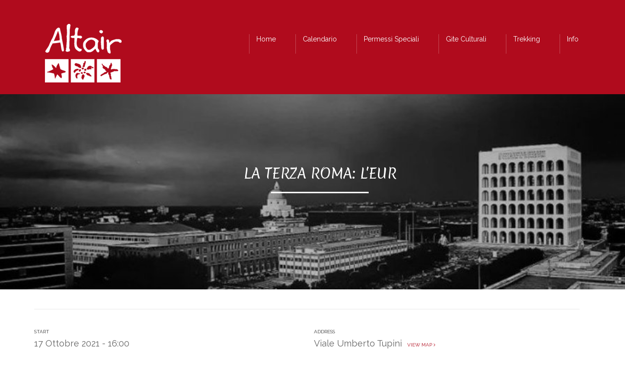

--- FILE ---
content_type: text/html; charset=UTF-8
request_url: https://www.visite-guidate-roma.it/event/la-terza-roma-leur/
body_size: 14868
content:
<!DOCTYPE html>
<!--[if IE 7]>
<html class="ie ie7" lang="it-IT">
<![endif]-->
<!--[if IE 8]>
<html class="ie ie8" lang="it-IT">
<![endif]-->
<!--[if !(IE 7) | !(IE 8)  ]><!-->
<html lang="it-IT">
<!--<![endif]-->
<head>
<meta charset="UTF-8" />
<meta name="viewport" content="width=device-width, minimum-scale=1.0, initial-scale=1.0">
<title>La Terza Roma: L&#039;Eur - Visite Guidate a Roma</title>
<link rel="profile" href="http://gmpg.org/xfn/11" />
<link rel="pingback" href="http://www.visite-guidate-roma.it/xmlrpc.php" />
<!--[if lt IE 9]>
<script src="http://www.visite-guidate-roma.it/wp-content/themes/Murasaki/js/html5.js" type="text/javascript"></script>
<![endif]-->
<!--[if lte IE 9]>
<link rel="stylesheet" type="text/css" href="http://www.visite-guidate-roma.it/wp-content/themes/Murasaki/css/ie.css" />
<![endif]-->
	<meta property="og:image" content="http://www.visite-guidate-roma.it/wp-content/uploads/2021/07/E42_Santi_Pietro_e_Paolo_-_panoramio_compress-1.jpg"/>
	<meta property="og:title" content="La Terza Roma: L&#8217;Eur"/>
	<meta property="og:url" content="http://www.visite-guidate-roma.it/event/la-terza-roma-leur/"/>
	<meta property="og:site_name" content="Visite Guidate a Roma"/>
	<meta property="og:type" content=""/>
	<meta property="og:description" content=""/>
	<meta property="description" content=""/>
	<meta name='robots' content='index, follow, max-image-preview:large, max-snippet:-1, max-video-preview:-1' />

	<!-- This site is optimized with the Yoast SEO plugin v20.8 - https://yoast.com/wordpress/plugins/seo/ -->
	<meta name="description" content="Domenica 17 ottobre 2021 altro incontro dedicato alla Terza Roma. Oggi visiteremo l&#039;Eur, capolavoro dell&#039;architettura razionaista." />
	<link rel="canonical" href="http://www.visite-guidate-roma.it/event/la-terza-roma-leur/" />
	<meta property="og:locale" content="it_IT" />
	<meta property="og:type" content="article" />
	<meta property="og:title" content="La Terza Roma: L&#039;Eur - Visite Guidate a Roma" />
	<meta property="og:description" content="Domenica 17 ottobre 2021 altro incontro dedicato alla Terza Roma. Oggi visiteremo l&#039;Eur, capolavoro dell&#039;architettura razionaista." />
	<meta property="og:url" content="http://www.visite-guidate-roma.it/event/la-terza-roma-leur/" />
	<meta property="og:site_name" content="Visite Guidate a Roma" />
	<meta property="article:modified_time" content="2021-10-11T10:26:20+00:00" />
	<meta property="og:image" content="http://www.visite-guidate-roma.it/wp-content/uploads/2021/07/E42_Santi_Pietro_e_Paolo_-_panoramio_compress-1.jpg" />
	<meta property="og:image:width" content="896" />
	<meta property="og:image:height" content="672" />
	<meta property="og:image:type" content="image/jpeg" />
	<meta name="twitter:card" content="summary_large_image" />
	<meta name="twitter:label1" content="Tempo di lettura stimato" />
	<meta name="twitter:data1" content="2 minuti" />
	<script type="application/ld+json" class="yoast-schema-graph">{"@context":"https://schema.org","@graph":[{"@type":"WebPage","@id":"http://www.visite-guidate-roma.it/event/la-terza-roma-leur/","url":"http://www.visite-guidate-roma.it/event/la-terza-roma-leur/","name":"La Terza Roma: L'Eur - Visite Guidate a Roma","isPartOf":{"@id":"http://www.visite-guidate-roma.it/#website"},"primaryImageOfPage":{"@id":"http://www.visite-guidate-roma.it/event/la-terza-roma-leur/#primaryimage"},"image":{"@id":"http://www.visite-guidate-roma.it/event/la-terza-roma-leur/#primaryimage"},"thumbnailUrl":"http://www.visite-guidate-roma.it/wp-content/uploads/2021/07/E42_Santi_Pietro_e_Paolo_-_panoramio_compress-1.jpg","datePublished":"2021-07-22T15:31:44+00:00","dateModified":"2021-10-11T10:26:20+00:00","description":"Domenica 17 ottobre 2021 altro incontro dedicato alla Terza Roma. Oggi visiteremo l'Eur, capolavoro dell'architettura razionaista.","breadcrumb":{"@id":"http://www.visite-guidate-roma.it/event/la-terza-roma-leur/#breadcrumb"},"inLanguage":"it-IT","potentialAction":[{"@type":"ReadAction","target":["http://www.visite-guidate-roma.it/event/la-terza-roma-leur/"]}]},{"@type":"ImageObject","inLanguage":"it-IT","@id":"http://www.visite-guidate-roma.it/event/la-terza-roma-leur/#primaryimage","url":"http://www.visite-guidate-roma.it/wp-content/uploads/2021/07/E42_Santi_Pietro_e_Paolo_-_panoramio_compress-1.jpg","contentUrl":"http://www.visite-guidate-roma.it/wp-content/uploads/2021/07/E42_Santi_Pietro_e_Paolo_-_panoramio_compress-1.jpg","width":896,"height":672},{"@type":"BreadcrumbList","@id":"http://www.visite-guidate-roma.it/event/la-terza-roma-leur/#breadcrumb","itemListElement":[{"@type":"ListItem","position":1,"name":"Home","item":"http://www.visite-guidate-roma.it/"},{"@type":"ListItem","position":2,"name":"Event","item":"http://www.visite-guidate-roma.it/event/"},{"@type":"ListItem","position":3,"name":"La Terza Roma: L&#8217;Eur"}]},{"@type":"WebSite","@id":"http://www.visite-guidate-roma.it/#website","url":"http://www.visite-guidate-roma.it/","name":"Visite Guidate a Roma","description":"","potentialAction":[{"@type":"SearchAction","target":{"@type":"EntryPoint","urlTemplate":"http://www.visite-guidate-roma.it/?s={search_term_string}"},"query-input":"required name=search_term_string"}],"inLanguage":"it-IT"}]}</script>
	<!-- / Yoast SEO plugin. -->


<link rel='dns-prefetch' href='//fonts.googleapis.com' />
<link rel="alternate" type="application/rss+xml" title="Visite Guidate a Roma &raquo; Feed" href="http://www.visite-guidate-roma.it/feed/" />
<link rel="alternate" type="application/rss+xml" title="Visite Guidate a Roma &raquo; Feed dei commenti" href="http://www.visite-guidate-roma.it/comments/feed/" />
<script type="text/javascript">
window._wpemojiSettings = {"baseUrl":"https:\/\/s.w.org\/images\/core\/emoji\/14.0.0\/72x72\/","ext":".png","svgUrl":"https:\/\/s.w.org\/images\/core\/emoji\/14.0.0\/svg\/","svgExt":".svg","source":{"concatemoji":"http:\/\/www.visite-guidate-roma.it\/wp-includes\/js\/wp-emoji-release.min.js?ver=6.2.8"}};
/*! This file is auto-generated */
!function(e,a,t){var n,r,o,i=a.createElement("canvas"),p=i.getContext&&i.getContext("2d");function s(e,t){p.clearRect(0,0,i.width,i.height),p.fillText(e,0,0);e=i.toDataURL();return p.clearRect(0,0,i.width,i.height),p.fillText(t,0,0),e===i.toDataURL()}function c(e){var t=a.createElement("script");t.src=e,t.defer=t.type="text/javascript",a.getElementsByTagName("head")[0].appendChild(t)}for(o=Array("flag","emoji"),t.supports={everything:!0,everythingExceptFlag:!0},r=0;r<o.length;r++)t.supports[o[r]]=function(e){if(p&&p.fillText)switch(p.textBaseline="top",p.font="600 32px Arial",e){case"flag":return s("\ud83c\udff3\ufe0f\u200d\u26a7\ufe0f","\ud83c\udff3\ufe0f\u200b\u26a7\ufe0f")?!1:!s("\ud83c\uddfa\ud83c\uddf3","\ud83c\uddfa\u200b\ud83c\uddf3")&&!s("\ud83c\udff4\udb40\udc67\udb40\udc62\udb40\udc65\udb40\udc6e\udb40\udc67\udb40\udc7f","\ud83c\udff4\u200b\udb40\udc67\u200b\udb40\udc62\u200b\udb40\udc65\u200b\udb40\udc6e\u200b\udb40\udc67\u200b\udb40\udc7f");case"emoji":return!s("\ud83e\udef1\ud83c\udffb\u200d\ud83e\udef2\ud83c\udfff","\ud83e\udef1\ud83c\udffb\u200b\ud83e\udef2\ud83c\udfff")}return!1}(o[r]),t.supports.everything=t.supports.everything&&t.supports[o[r]],"flag"!==o[r]&&(t.supports.everythingExceptFlag=t.supports.everythingExceptFlag&&t.supports[o[r]]);t.supports.everythingExceptFlag=t.supports.everythingExceptFlag&&!t.supports.flag,t.DOMReady=!1,t.readyCallback=function(){t.DOMReady=!0},t.supports.everything||(n=function(){t.readyCallback()},a.addEventListener?(a.addEventListener("DOMContentLoaded",n,!1),e.addEventListener("load",n,!1)):(e.attachEvent("onload",n),a.attachEvent("onreadystatechange",function(){"complete"===a.readyState&&t.readyCallback()})),(e=t.source||{}).concatemoji?c(e.concatemoji):e.wpemoji&&e.twemoji&&(c(e.twemoji),c(e.wpemoji)))}(window,document,window._wpemojiSettings);
</script>
<style type="text/css">
img.wp-smiley,
img.emoji {
	display: inline !important;
	border: none !important;
	box-shadow: none !important;
	height: 1em !important;
	width: 1em !important;
	margin: 0 0.07em !important;
	vertical-align: -0.1em !important;
	background: none !important;
	padding: 0 !important;
}
</style>
	<link rel='stylesheet' id='wp-block-library-css' href='http://www.visite-guidate-roma.it/wp-includes/css/dist/block-library/style.min.css?ver=6.2.8' type='text/css' media='all' />
<link rel='stylesheet' id='classic-theme-styles-css' href='http://www.visite-guidate-roma.it/wp-includes/css/classic-themes.min.css?ver=6.2.8' type='text/css' media='all' />
<style id='global-styles-inline-css' type='text/css'>
body{--wp--preset--color--black: #000000;--wp--preset--color--cyan-bluish-gray: #abb8c3;--wp--preset--color--white: #ffffff;--wp--preset--color--pale-pink: #f78da7;--wp--preset--color--vivid-red: #cf2e2e;--wp--preset--color--luminous-vivid-orange: #ff6900;--wp--preset--color--luminous-vivid-amber: #fcb900;--wp--preset--color--light-green-cyan: #7bdcb5;--wp--preset--color--vivid-green-cyan: #00d084;--wp--preset--color--pale-cyan-blue: #8ed1fc;--wp--preset--color--vivid-cyan-blue: #0693e3;--wp--preset--color--vivid-purple: #9b51e0;--wp--preset--gradient--vivid-cyan-blue-to-vivid-purple: linear-gradient(135deg,rgba(6,147,227,1) 0%,rgb(155,81,224) 100%);--wp--preset--gradient--light-green-cyan-to-vivid-green-cyan: linear-gradient(135deg,rgb(122,220,180) 0%,rgb(0,208,130) 100%);--wp--preset--gradient--luminous-vivid-amber-to-luminous-vivid-orange: linear-gradient(135deg,rgba(252,185,0,1) 0%,rgba(255,105,0,1) 100%);--wp--preset--gradient--luminous-vivid-orange-to-vivid-red: linear-gradient(135deg,rgba(255,105,0,1) 0%,rgb(207,46,46) 100%);--wp--preset--gradient--very-light-gray-to-cyan-bluish-gray: linear-gradient(135deg,rgb(238,238,238) 0%,rgb(169,184,195) 100%);--wp--preset--gradient--cool-to-warm-spectrum: linear-gradient(135deg,rgb(74,234,220) 0%,rgb(151,120,209) 20%,rgb(207,42,186) 40%,rgb(238,44,130) 60%,rgb(251,105,98) 80%,rgb(254,248,76) 100%);--wp--preset--gradient--blush-light-purple: linear-gradient(135deg,rgb(255,206,236) 0%,rgb(152,150,240) 100%);--wp--preset--gradient--blush-bordeaux: linear-gradient(135deg,rgb(254,205,165) 0%,rgb(254,45,45) 50%,rgb(107,0,62) 100%);--wp--preset--gradient--luminous-dusk: linear-gradient(135deg,rgb(255,203,112) 0%,rgb(199,81,192) 50%,rgb(65,88,208) 100%);--wp--preset--gradient--pale-ocean: linear-gradient(135deg,rgb(255,245,203) 0%,rgb(182,227,212) 50%,rgb(51,167,181) 100%);--wp--preset--gradient--electric-grass: linear-gradient(135deg,rgb(202,248,128) 0%,rgb(113,206,126) 100%);--wp--preset--gradient--midnight: linear-gradient(135deg,rgb(2,3,129) 0%,rgb(40,116,252) 100%);--wp--preset--duotone--dark-grayscale: url('#wp-duotone-dark-grayscale');--wp--preset--duotone--grayscale: url('#wp-duotone-grayscale');--wp--preset--duotone--purple-yellow: url('#wp-duotone-purple-yellow');--wp--preset--duotone--blue-red: url('#wp-duotone-blue-red');--wp--preset--duotone--midnight: url('#wp-duotone-midnight');--wp--preset--duotone--magenta-yellow: url('#wp-duotone-magenta-yellow');--wp--preset--duotone--purple-green: url('#wp-duotone-purple-green');--wp--preset--duotone--blue-orange: url('#wp-duotone-blue-orange');--wp--preset--font-size--small: 13px;--wp--preset--font-size--medium: 20px;--wp--preset--font-size--large: 36px;--wp--preset--font-size--x-large: 42px;--wp--preset--spacing--20: 0.44rem;--wp--preset--spacing--30: 0.67rem;--wp--preset--spacing--40: 1rem;--wp--preset--spacing--50: 1.5rem;--wp--preset--spacing--60: 2.25rem;--wp--preset--spacing--70: 3.38rem;--wp--preset--spacing--80: 5.06rem;--wp--preset--shadow--natural: 6px 6px 9px rgba(0, 0, 0, 0.2);--wp--preset--shadow--deep: 12px 12px 50px rgba(0, 0, 0, 0.4);--wp--preset--shadow--sharp: 6px 6px 0px rgba(0, 0, 0, 0.2);--wp--preset--shadow--outlined: 6px 6px 0px -3px rgba(255, 255, 255, 1), 6px 6px rgba(0, 0, 0, 1);--wp--preset--shadow--crisp: 6px 6px 0px rgba(0, 0, 0, 1);}:where(.is-layout-flex){gap: 0.5em;}body .is-layout-flow > .alignleft{float: left;margin-inline-start: 0;margin-inline-end: 2em;}body .is-layout-flow > .alignright{float: right;margin-inline-start: 2em;margin-inline-end: 0;}body .is-layout-flow > .aligncenter{margin-left: auto !important;margin-right: auto !important;}body .is-layout-constrained > .alignleft{float: left;margin-inline-start: 0;margin-inline-end: 2em;}body .is-layout-constrained > .alignright{float: right;margin-inline-start: 2em;margin-inline-end: 0;}body .is-layout-constrained > .aligncenter{margin-left: auto !important;margin-right: auto !important;}body .is-layout-constrained > :where(:not(.alignleft):not(.alignright):not(.alignfull)){max-width: var(--wp--style--global--content-size);margin-left: auto !important;margin-right: auto !important;}body .is-layout-constrained > .alignwide{max-width: var(--wp--style--global--wide-size);}body .is-layout-flex{display: flex;}body .is-layout-flex{flex-wrap: wrap;align-items: center;}body .is-layout-flex > *{margin: 0;}:where(.wp-block-columns.is-layout-flex){gap: 2em;}.has-black-color{color: var(--wp--preset--color--black) !important;}.has-cyan-bluish-gray-color{color: var(--wp--preset--color--cyan-bluish-gray) !important;}.has-white-color{color: var(--wp--preset--color--white) !important;}.has-pale-pink-color{color: var(--wp--preset--color--pale-pink) !important;}.has-vivid-red-color{color: var(--wp--preset--color--vivid-red) !important;}.has-luminous-vivid-orange-color{color: var(--wp--preset--color--luminous-vivid-orange) !important;}.has-luminous-vivid-amber-color{color: var(--wp--preset--color--luminous-vivid-amber) !important;}.has-light-green-cyan-color{color: var(--wp--preset--color--light-green-cyan) !important;}.has-vivid-green-cyan-color{color: var(--wp--preset--color--vivid-green-cyan) !important;}.has-pale-cyan-blue-color{color: var(--wp--preset--color--pale-cyan-blue) !important;}.has-vivid-cyan-blue-color{color: var(--wp--preset--color--vivid-cyan-blue) !important;}.has-vivid-purple-color{color: var(--wp--preset--color--vivid-purple) !important;}.has-black-background-color{background-color: var(--wp--preset--color--black) !important;}.has-cyan-bluish-gray-background-color{background-color: var(--wp--preset--color--cyan-bluish-gray) !important;}.has-white-background-color{background-color: var(--wp--preset--color--white) !important;}.has-pale-pink-background-color{background-color: var(--wp--preset--color--pale-pink) !important;}.has-vivid-red-background-color{background-color: var(--wp--preset--color--vivid-red) !important;}.has-luminous-vivid-orange-background-color{background-color: var(--wp--preset--color--luminous-vivid-orange) !important;}.has-luminous-vivid-amber-background-color{background-color: var(--wp--preset--color--luminous-vivid-amber) !important;}.has-light-green-cyan-background-color{background-color: var(--wp--preset--color--light-green-cyan) !important;}.has-vivid-green-cyan-background-color{background-color: var(--wp--preset--color--vivid-green-cyan) !important;}.has-pale-cyan-blue-background-color{background-color: var(--wp--preset--color--pale-cyan-blue) !important;}.has-vivid-cyan-blue-background-color{background-color: var(--wp--preset--color--vivid-cyan-blue) !important;}.has-vivid-purple-background-color{background-color: var(--wp--preset--color--vivid-purple) !important;}.has-black-border-color{border-color: var(--wp--preset--color--black) !important;}.has-cyan-bluish-gray-border-color{border-color: var(--wp--preset--color--cyan-bluish-gray) !important;}.has-white-border-color{border-color: var(--wp--preset--color--white) !important;}.has-pale-pink-border-color{border-color: var(--wp--preset--color--pale-pink) !important;}.has-vivid-red-border-color{border-color: var(--wp--preset--color--vivid-red) !important;}.has-luminous-vivid-orange-border-color{border-color: var(--wp--preset--color--luminous-vivid-orange) !important;}.has-luminous-vivid-amber-border-color{border-color: var(--wp--preset--color--luminous-vivid-amber) !important;}.has-light-green-cyan-border-color{border-color: var(--wp--preset--color--light-green-cyan) !important;}.has-vivid-green-cyan-border-color{border-color: var(--wp--preset--color--vivid-green-cyan) !important;}.has-pale-cyan-blue-border-color{border-color: var(--wp--preset--color--pale-cyan-blue) !important;}.has-vivid-cyan-blue-border-color{border-color: var(--wp--preset--color--vivid-cyan-blue) !important;}.has-vivid-purple-border-color{border-color: var(--wp--preset--color--vivid-purple) !important;}.has-vivid-cyan-blue-to-vivid-purple-gradient-background{background: var(--wp--preset--gradient--vivid-cyan-blue-to-vivid-purple) !important;}.has-light-green-cyan-to-vivid-green-cyan-gradient-background{background: var(--wp--preset--gradient--light-green-cyan-to-vivid-green-cyan) !important;}.has-luminous-vivid-amber-to-luminous-vivid-orange-gradient-background{background: var(--wp--preset--gradient--luminous-vivid-amber-to-luminous-vivid-orange) !important;}.has-luminous-vivid-orange-to-vivid-red-gradient-background{background: var(--wp--preset--gradient--luminous-vivid-orange-to-vivid-red) !important;}.has-very-light-gray-to-cyan-bluish-gray-gradient-background{background: var(--wp--preset--gradient--very-light-gray-to-cyan-bluish-gray) !important;}.has-cool-to-warm-spectrum-gradient-background{background: var(--wp--preset--gradient--cool-to-warm-spectrum) !important;}.has-blush-light-purple-gradient-background{background: var(--wp--preset--gradient--blush-light-purple) !important;}.has-blush-bordeaux-gradient-background{background: var(--wp--preset--gradient--blush-bordeaux) !important;}.has-luminous-dusk-gradient-background{background: var(--wp--preset--gradient--luminous-dusk) !important;}.has-pale-ocean-gradient-background{background: var(--wp--preset--gradient--pale-ocean) !important;}.has-electric-grass-gradient-background{background: var(--wp--preset--gradient--electric-grass) !important;}.has-midnight-gradient-background{background: var(--wp--preset--gradient--midnight) !important;}.has-small-font-size{font-size: var(--wp--preset--font-size--small) !important;}.has-medium-font-size{font-size: var(--wp--preset--font-size--medium) !important;}.has-large-font-size{font-size: var(--wp--preset--font-size--large) !important;}.has-x-large-font-size{font-size: var(--wp--preset--font-size--x-large) !important;}
.wp-block-navigation a:where(:not(.wp-element-button)){color: inherit;}
:where(.wp-block-columns.is-layout-flex){gap: 2em;}
.wp-block-pullquote{font-size: 1.5em;line-height: 1.6;}
</style>
<link rel='stylesheet' id='contact-form-7-css' href='http://www.visite-guidate-roma.it/wp-content/plugins/contact-form-7/includes/css/styles.css?ver=5.8.7' type='text/css' media='all' />
<link rel='stylesheet' id='hamburger.css-css' href='http://www.visite-guidate-roma.it/wp-content/plugins/wp-responsive-menu/assets/css/wpr-hamburger.css?ver=3.2.1' type='text/css' media='all' />
<link rel='stylesheet' id='wprmenu.css-css' href='http://www.visite-guidate-roma.it/wp-content/plugins/wp-responsive-menu/assets/css/wprmenu.css?ver=3.2.1' type='text/css' media='all' />
<style id='wprmenu.css-inline-css' type='text/css'>
@media only screen and ( max-width: 768px ) {html body div.wprm-wrapper {overflow: scroll;}#wprmenu_bar {background-image: url();background-size:;background-repeat: ;}#wprmenu_bar {background-color: #b00b1d;}html body div#mg-wprm-wrap .wpr_submit .icon.icon-search {color: ;}#wprmenu_bar .menu_title,#wprmenu_bar .wprmenu_icon_menu,#wprmenu_bar .menu_title a {color: #ffffff;}#wprmenu_bar .menu_title a {font-size: px;font-weight: ;}#mg-wprm-wrap li.menu-item a {font-size: px;text-transform: ;font-weight: ;}#mg-wprm-wrap li.menu-item-has-children ul.sub-menu a {font-size: px;text-transform: ;font-weight: ;}#mg-wprm-wrap li.current-menu-item > a {background: ;}#mg-wprm-wrap li.current-menu-item > a,#mg-wprm-wrap li.current-menu-item span.wprmenu_icon{color:!important;}#mg-wprm-wrap {background-color: #b00b1d;}.cbp-spmenu-push-toright,.cbp-spmenu-push-toright .mm-slideout {left: 80% ;}.cbp-spmenu-push-toleft {left: -80% ;}#mg-wprm-wrap.cbp-spmenu-right,#mg-wprm-wrap.cbp-spmenu-left,#mg-wprm-wrap.cbp-spmenu-right.custom,#mg-wprm-wrap.cbp-spmenu-left.custom,.cbp-spmenu-vertical {width: 80%;max-width: px;}#mg-wprm-wrap ul#wprmenu_menu_ul li.menu-item a,div#mg-wprm-wrap ul li span.wprmenu_icon {color: #ffffff;}#mg-wprm-wrap ul#wprmenu_menu_ul li.menu-item:valid ~ a{color: ;}#mg-wprm-wrap ul#wprmenu_menu_ul li.menu-item a:hover {background: ;color: #b00b1d !important;}div#mg-wprm-wrap ul>li:hover>span.wprmenu_icon {color: #b00b1d !important;}.wprmenu_bar .hamburger-inner,.wprmenu_bar .hamburger-inner::before,.wprmenu_bar .hamburger-inner::after {background: #FFFFFF;}.wprmenu_bar .hamburger:hover .hamburger-inner,.wprmenu_bar .hamburger:hover .hamburger-inner::before,.wprmenu_bar .hamburger:hover .hamburger-inner::after {background: ;}div.wprmenu_bar div.hamburger{padding-right: 6px !important;}#wprmenu_menu.left {width:80%;left: -80%;right: auto;}#wprmenu_menu.right {width:80%;right: -80%;left: auto;}.wprmenu_bar .hamburger {float: left;}.wprmenu_bar #custom_menu_icon.hamburger {top: px;left: px;float: left !important;background-color: ;}.wpr_custom_menu #custom_menu_icon {display: block;}html { padding-top: 42px !important; }#wprmenu_bar,#mg-wprm-wrap { display: block; }div#wpadminbar { position: fixed; }}
</style>
<link rel='stylesheet' id='wpr_icons-css' href='http://www.visite-guidate-roma.it/wp-content/plugins/wp-responsive-menu/inc/assets/icons/wpr-icons.css?ver=3.2.1' type='text/css' media='all' />
<link rel='stylesheet' id='bootstrap-css' href='http://www.visite-guidate-roma.it/wp-content/themes/Murasaki/css/bootstrap.min.css?ver=6.2.8' type='text/css' media='all' />
<link rel='stylesheet' id='font-awesome-css' href='http://www.visite-guidate-roma.it/wp-content/themes/Murasaki/fonts/css/font-awesome.min.css?ver=6.2.8' type='text/css' media='all' />
<link rel='stylesheet' id='owl-carousel-css' href='http://www.visite-guidate-roma.it/wp-content/themes/Murasaki/js/owl-carousel/owl.carousel.css?ver=6.2.8' type='text/css' media='all' />
<link rel='stylesheet' id='owl-carousel-theme-css' href='http://www.visite-guidate-roma.it/wp-content/themes/Murasaki/js/owl-carousel/owl.theme.css?ver=6.2.8' type='text/css' media='all' />
<link rel='stylesheet' id='parent-style-css' href='http://www.visite-guidate-roma.it/wp-content/themes/Murasaki/style.css?ver=6.2.8' type='text/css' media='all' />
<link rel='stylesheet' id='google-font-css' href='//fonts.googleapis.com/css?family=Raleway%7CMerienda&#038;ver=6.2.8' type='text/css' media='all' />
<link rel='stylesheet' id='style-css' href='http://www.visite-guidate-roma.it/wp-content/themes/university-child/style.css?ver=6.2.8' type='text/css' media='all' />
<link rel='stylesheet' id='wp-pagenavi-css' href='http://www.visite-guidate-roma.it/wp-content/plugins/wp-pagenavi/pagenavi-css.css?ver=2.70' type='text/css' media='all' />
<!--[if lt IE 9]>
<link rel='stylesheet' id='vc_lte_ie9-css' href='http://www.visite-guidate-roma.it/wp-content/plugins/js_composer/assets/css/vc_lte_ie9.min.css?ver=6.0.5' type='text/css' media='screen' />
<![endif]-->
<script type='text/javascript' src='http://www.visite-guidate-roma.it/wp-includes/js/jquery/jquery.min.js?ver=3.6.4' id='jquery-core-js'></script>
<script type='text/javascript' src='http://www.visite-guidate-roma.it/wp-includes/js/jquery/jquery-migrate.min.js?ver=3.4.0' id='jquery-migrate-js'></script>
<script type='text/javascript' src='http://www.visite-guidate-roma.it/wp-content/plugins/wp-responsive-menu/assets/js/modernizr.custom.js?ver=3.2.1' id='modernizr-js'></script>
<script type='text/javascript' src='http://www.visite-guidate-roma.it/wp-content/plugins/wp-responsive-menu/assets/js/touchSwipe.js?ver=3.2.1' id='touchSwipe-js'></script>
<script type='text/javascript' id='wprmenu.js-js-extra'>
/* <![CDATA[ */
var wprmenu = {"zooming":"yes","from_width":"768","push_width":"","menu_width":"80","parent_click":"","swipe":"yes","enable_overlay":"","wprmenuDemoId":""};
/* ]]> */
</script>
<script type='text/javascript' src='http://www.visite-guidate-roma.it/wp-content/plugins/wp-responsive-menu/assets/js/wprmenu.js?ver=3.2.1' id='wprmenu.js-js'></script>
<link rel="https://api.w.org/" href="http://www.visite-guidate-roma.it/wp-json/" /><link rel="EditURI" type="application/rsd+xml" title="RSD" href="http://www.visite-guidate-roma.it/xmlrpc.php?rsd" />
<link rel="wlwmanifest" type="application/wlwmanifest+xml" href="http://www.visite-guidate-roma.it/wp-includes/wlwmanifest.xml" />
<meta name="generator" content="WordPress 6.2.8" />
<link rel='shortlink' href='http://www.visite-guidate-roma.it/?p=6187' />
<link rel="alternate" type="application/json+oembed" href="http://www.visite-guidate-roma.it/wp-json/oembed/1.0/embed?url=http%3A%2F%2Fwww.visite-guidate-roma.it%2Fevent%2Fla-terza-roma-leur%2F" />
<link rel="alternate" type="text/xml+oembed" href="http://www.visite-guidate-roma.it/wp-json/oembed/1.0/embed?url=http%3A%2F%2Fwww.visite-guidate-roma.it%2Fevent%2Fla-terza-roma-leur%2F&#038;format=xml" />
        <style type="text/css" id="pf-main-css">
            
				@media screen {
					.printfriendly {
						z-index: 1000; position: relative
					}
					.printfriendly a, .printfriendly a:link, .printfriendly a:visited, .printfriendly a:hover, .printfriendly a:active {
						font-weight: 600;
						cursor: pointer;
						text-decoration: none;
						border: none;
						-webkit-box-shadow: none;
						-moz-box-shadow: none;
						box-shadow: none;
						outline:none;
						font-size: 17px !important;
						color: #b00b1e !important;
					}
					.printfriendly.pf-alignleft {
						float: left;
					}
					.printfriendly.pf-alignright {
						float: right;
					}
					.printfriendly.pf-aligncenter {
						justify-content: center;
						display: flex; align-items: center;
					}
				}

				.pf-button-img {
					border: none;
					-webkit-box-shadow: none;
					-moz-box-shadow: none;
					box-shadow: none;
					padding: 0;
					margin: 0;
					display: inline;
					vertical-align: middle;
				}

				img.pf-button-img + .pf-button-text {
					margin-left: 6px;
				}

				@media print {
					.printfriendly {
						display: none;
					}
				}
				        </style>

            
        <style type="text/css" id="pf-excerpt-styles">
          .pf-button.pf-button-excerpt {
              display: none;
           }
        </style>

            <meta name="generator" content="Powered by WPBakery Page Builder - drag and drop page builder for WordPress."/>
<!-- custom css -->
				<style type="text/css">    .main-color-1, .main-color-1-hover:hover, a:hover, a:focus,
    header .multi-column > .dropdown-menu>li>a:hover,
    header .multi-column > .dropdown-menu .menu-column>li>a:hover,
    #main-nav.nav-style-2 .navbar-nav>li:hover>a,
    #main-nav.nav-style-2 .navbar-nav>.current-menu-item>a,
    #main-nav.nav-style-3 .navbar-nav>li:hover>a,
    #main-nav.nav-style-3 .navbar-nav>.current-menu-item>a,
    .item-meta a:not(.btn):hover,
    .map-link.small-text,
    .single-u_event .event-info .cat-link:hover,
    .single-course-detail .cat-link:hover,
    .related-event .ev-title a:hover,
    #checkout-uni li.active a,
    .woocommerce-review-link,
    .woocommerce #content div.product p.price,
    .woocommerce-tabs .active,
    .woocommerce p.stars a, .woocommerce-page p.stars a,
    .woocommerce .star-rating:before, .woocommerce-page .star-rating:before, .woocommerce .star-rating span:before, .woocommerce-page .star-rating span:before, .woocommerce ul.products li.product .price, .woocommerce-page ul.products li.product .price,
    .woocommerce .uni-thankyou-page .order_item .product-name,
    .woocommerce .uni-thankyou-page .addresses h3,
    .wpb_wrapper .wpb_content_element .wpb_tabs_nav li.ui-tabs-active, .wpb_wrapper .wpb_content_element .wpb_tabs_nav li:hover,
    .wpb_wrapper .wpb_content_element .wpb_tabs_nav li.ui-tabs-active a, .wpb_wrapper .wpb_content_element .wpb_tabs_nav li:hover a,
    li.bbp-topic-title .bbp-topic-permalink:hover, #bbpress-forums li.bbp-body ul.topic .bbp-topic-title:hover a, #bbpress-forums li.bbp-body ul.forum .bbp-forum-info:hover .bbp-forum-title,
    #bbpress-forums li.bbp-body ul.topic .bbp-topic-title:hover:before, #bbpress-forums li.bbp-body ul.forum .bbp-forum-info:hover:before,
    #bbpress-forums .bbp-body li.bbp-forum-freshness .bbp-author-name,
    .bbp-topic-meta .bbp-topic-started-by a,
    div.bbp-template-notice a.bbp-author-name,
    #bbpress-forums .bbp-body li.bbp-topic-freshness .bbp-author-name,
    #bbpress-forums #bbp-user-wrapper h2.entry-title,
    .bbp-reply-header .bbp-meta a:hover,
    .member-tax a:hover,
    #bbpress-forums #subscription-toggle a,
    .uni-orderbar .dropdown-menu li a:hover,
    .main-menu.affix .sticky-gototop:hover{
        color:#b00b1d;
    }
    .related-item .price{color:#b00b1d !important;}
    .main-color-1-bg, .main-color-1-bg-hover:hover,
    input[type=submit],
    table:not(.shop_table)>thead, table:not(.shop_table)>tbody>tr:hover>td, table:not(.shop_table)>tbody>tr:hover>th,
    header .dropdown-menu>li>a:hover, header .dropdown-menu>li>a:focus,
    header .multi-column > .dropdown-menu li.menu-item:hover,
	header .multi-column > .dropdown-menu .menu-column li.menu-item:hover,
    .un-icon:hover, .dark-div .un-icon:hover,
    .woocommerce-cart .shop_table.cart thead tr,
    .uni-addtocart .add-text,
    .event-classic-item .item-thumbnail:hover a:before,
    .owl-theme .owl-controls .owl-page.active span, .owl-theme .owl-controls.clickable .owl-page:hover span,
    .course-list-table>tbody>tr:hover>td, .course-list-table>tbody>tr:hover>th,
    .project-item:hover .project-item-excerpt,
    .navbar-inverse .navbar-nav>li>a:after, .navbar-inverse .navbar-nav>li>a:focus:after,
    .topnav-sidebar #lang_sel_click ul ul a:hover,
    div.bbp-submit-wrapper .button,
	.topnav-sidebar #lang_sel ul ul a:hover{
        background-color:#b00b1d;
    }
    #sidebar .widget_nav_menu  #widget-inner ul li a:hover,
    .main-color-1-border{
        border-color:#b00b1d;
    }
    .btn-primary, .un-button-2, .un-button-2-lg,
    .woocommerce a.button, .woocommerce button.button, .woocommerce input.button, .woocommerce #respond input#submit, .woocommerce #content input.button, .woocommerce-page a.button, 				    .woocommerce-page button.button, .woocommerce-page input.button, .woocommerce-page #respond input#submit, .woocommerce-page #content input.button,
    .woocommerce #review_form #respond .form-submit input, .woocommerce-page #review_form #respond .form-submit input,
    .wpb_wrapper .wpb_accordion .wpb_accordion_wrapper .ui-accordion-header-active, .wpb_wrapper .wpb_accordion .wpb_accordion_wrapper .wpb_accordion_header:hover,
    .wpb_wrapper .wpb_toggle:hover, #content .wpb_wrapper h4.wpb_toggle:hover, .wpb_wrapper #content h4.wpb_toggle:hover,
	.wpb_wrapper .wpb_toggle_title_active, #content .wpb_wrapper h4.wpb_toggle_title_active, .wpb_wrapper #content h4.wpb_toggle_title_active{
    	background-color: #b00b1d;
    	border-color: #b00b1d;
    }
    .woocommerce ul.products li.product .onsale, .woocommerce-page ul.products li.product .onsale,
    .single-product.woocommerce .images span.onsale, .single-product.woocommerce-page .images span.onsale,
    #sidebar .widget_nav_menu  #widget-inner ul li a:hover,
    .woocommerce a.button, .woocommerce button.button, .woocommerce input.button, .woocommerce #respond input#submit, .woocommerce #content input.button, .woocommerce-page a.button, 				    .woocommerce-page button.button, .woocommerce-page input.button, .woocommerce-page #respond input#submit, .woocommerce-page #content input.button,
    .woocommerce #review_form #respond .form-submit input, .woocommerce-page #review_form #respond .form-submit input,
    .main-menu.affix .navbar-nav>.current-menu-item>a,
    .main-menu.affix .navbar-nav>.current-menu-item>a:focus,
    #bbpress-forums li.bbp-header,
    #bbpress-forums div.bbp-reply-author .bbp-author-role,
    #bbp-search-form #bbp_search_submit,
    #bbpress-forums #bbp-single-user-details #bbp-user-navigation li:hover,
    #main-nav .main-menu.affix .navbar-nav>li:hover>a{
        background:#b00b1d;
    }
    .woocommerce a.button, .woocommerce button.button, .woocommerce input.button, .woocommerce #respond input#submit, .woocommerce #content input.button, .woocommerce-page a.button, 	    
    .woocommerce-page button.button, .woocommerce-page input.button, .woocommerce-page #respond input#submit, .woocommerce-page #content input.button, .woocommerce a.button.alt, 
    .woocommerce button.button.alt, .woocommerce input.button.alt, .woocommerce #respond input#submit.alt, .woocommerce #content input.button.alt, .woocommerce-page a.button.alt,
    .woocommerce-page button.button.alt, .woocommerce-page input.button.alt, .woocommerce-page #respond input#submit.alt, .woocommerce-page #content input.button.alt, 
    .woocommerce #review_form #respond .form-submit input, .woocommerce-page #review_form #respond .form-submit input{background:#b00b1d;}
    .thumbnail-overlay {
    	background: rgba(176,11,29,0.8);
    }
    
    .event-default-red ,
    .container.cal-event-list .event-btt:hover,
    #calendar-options .right-options ul li ul li:hover, #calendar-options .right-options ul li ul li:hover a,
    #stm-list-calendar .panel-group .panel .panel-heading .panel-title a.collapsed:hover { background:#b00b1d !important;}
    
    .cal-day-weekend span[data-cal-date],
    #cal-slide-content a.event-item:hover, .cal-slide-content a.event-item:hover,
    .container.cal-event-list .owl-controls .owl-prev:hover i:before, 
    .container.cal-event-list .close-button:hover i:before,
    #calendar-options a:hover,
    .container.cal-event-list .owl-controls .owl-next:hover i:before,
    #calendar-options a.active {color:#b00b1d !important;}
    .container.cal-event-list .owl-controls .owl-prev:hover,
    .container.cal-event-list .owl-controls .owl-next:hover,
    .container.cal-event-list .close-button:hover{border-color: #b00b1d !important;}
    #stm-list-calendar .panel-group .panel .panel-heading .panel-title a.collapsed > .arrow-down{border-top: 0px !important; border-left: 10px solid transparent !important;
border-right: 10px solid transparent !important ;}
#stm-list-calendar .panel-group .panel .panel-heading .panel-title a > .arrow-down{border-top: 10px solid #b00b1d !important;}
	#stm-list-calendar .panel-group .panel .panel-heading .panel-title a{
        background-color:#b00b1d !important;
    }
	.main-color-2, .main-color-2-hover:hover{
        color:#b00b1d;
    }
    .main-color-2-bg{
        background-color:#b00b1d;
    }
    footer.main-color-2-bg, .un-separator .main-color-2-bg, .main-color-2-bg.back-to-top{
        background-color:#720612;
    }
    body {
        font-family: "Raleway",sans-serif;
    }
	body {
        font-size: 13px;
    }
    h1, .h1, .minion, .content-dropcap p:first-child:first-letter, .dropcap, #your-profile h3, #learndash_delete_user_data h2{
        font-family: "Merienda", Times, serif;
    }
h1,h2,h3,h4,h5,h6,.h1,.h2,.h3,.h4,.h5,.h6{
	letter-spacing:0}
h2

{font-weight: bold;
font-size:26px; 
color:#b00b1d;
    
}

h3

{font-weight: bold;
font-size:22px; 
color:#b00b1d;
    
}

input:not([type]), input[type="color"], input[type="email"], input[type="number"], input[type="password"], input[type="tel"], input[type="url"], input[type="text"], select {
    height: 60px;
    width: 100%;
    
}
b, strong {
    font-weight: bold;
    color: #000;
}

.printfriendly.pf-alignleft{
    float: none !important;
}</style>
			<!-- end custom css -->		<style type="text/css" id="wp-custom-css">
			.single-event-meta {
display:none;
}
.yellow {
    color: #fcff00;
    display: none;
}

.grid-header h1 {
    font-size: 26px;
    line-height: 1.1;
    margin-bottom: 13px;
}

body {
    font-size: 18px;
}		</style>
		<noscript><style> .wpb_animate_when_almost_visible { opacity: 1; }</style></noscript></head>

<body class="u_event-template-default single single-u_event postid-6187 full-width custom-background-empty single-author wpb-js-composer js-comp-ver-6.0.5 vc_responsive">
<a name="top" style="height:0; position:absolute; top:0;" id="top-anchor"></a>
<div id="body-wrap">
    <div id="wrap">
        <header>
            			<div id="top-nav" class="dark-div nav-style-1">
                <nav class="navbar navbar-inverse main-color-1-bg" role="navigation">
                    <div class="container">
                        <!-- Collect the nav links, forms, and other content for toggling -->
                        <div class="top-menu">
                            <ul class="nav navbar-nav hidden-xs">
                                                          </ul>
                            <button type="button" class="mobile-menu-toggle visible-xs">
                            	<span class="sr-only">Menu</span>
                            	<i class="fa fa-bars"></i>
                            </button>
                                                                                    <div class="navbar-right topnav-sidebar">
                            	<div id="text-4" class=" col-md-12  widget_text"><div class=" widget-inner">			<div class="textwidget"></div>
		</div></div>                            </div>
                                                    </div><!-- /.navbar-collapse -->
                    </div>
                </nav>
            </div><!--/top-nap-->
            <div id="main-nav" class="dark-div nav-style-1">
                <nav class="navbar navbar-inverse main-color-2-bg" role="navigation">
                    <div class="container">
                        <!-- Brand and toggle get grouped for better mobile display -->
                        <div class="navbar-header">
                                                        <a class="logo" href="http://www.visite-guidate-roma.it" title="La Terza Roma: L&#039;Eur - Visite Guidate a Roma"><img src="http://www.visite-guidate-roma.it/wp-content/uploads/2015/07/logo-altair.png" alt="La Terza Roma: L&#039;Eur - Visite Guidate a Roma"/></a>
                                                        
                                                    </div>
                        <!-- Collect the nav links, forms, and other content for toggling -->
                                                <div class="main-menu hidden-xs  " data-spy="affix" data-offset-top="500">
                                                    <ul class="nav navbar-nav navbar-right">
                            	<li id="nav-menu-item-2366" class="main-menu-item menu-item-depth-0 menu-item menu-item-type-custom menu-item-object-custom"><a href="http://www.associazionealtair.com" class="menu-link  main-menu-link">Home </a></li>
<li id="nav-menu-item-2363" class="main-menu-item menu-item-depth-0 menu-item menu-item-type-custom menu-item-object-custom menu-item-has-children parent dropdown"><a href="/calendario" class="menu-link dropdown-toggle disabled main-menu-link" data-toggle="dropdown">Calendario </a>
<ul class="dropdown-menu menu-depth-1">
	<li id="nav-menu-item-8042" class="sub-menu-item menu-item-depth-1 menu-item menu-item-type-custom menu-item-object-custom"><a href="http://www.visite-guidate-roma.it/calendario/gennaio-2026" class="menu-link  sub-menu-link">Gennaio 2026 </a></li>
	<li id="nav-menu-item-8044" class="sub-menu-item menu-item-depth-1 menu-item menu-item-type-custom menu-item-object-custom"><a href="http://www.visite-guidate-roma.it/calendario/febbraio-2026" class="menu-link  sub-menu-link">Febbraio 2026 </a></li>
	<li id="nav-menu-item-8045" class="sub-menu-item menu-item-depth-1 menu-item menu-item-type-custom menu-item-object-custom"><a href="http://www.visite-guidate-roma.it/calendario/marzo-2026" class="menu-link  sub-menu-link">Marzo 2026 </a></li>

</ul>
</li>
<li id="nav-menu-item-2713" class="main-menu-item menu-item-depth-0 menu-item menu-item-type-post_type menu-item-object-page"><a href="http://www.visite-guidate-roma.it/permessi-speciali/" class="menu-link  main-menu-link">Permessi Speciali </a></li>
<li id="nav-menu-item-6703" class="main-menu-item menu-item-depth-0 menu-item menu-item-type-post_type menu-item-object-page"><a href="http://www.visite-guidate-roma.it/gite-culturali/" class="menu-link  main-menu-link">Gite Culturali </a></li>
<li id="nav-menu-item-2699" class="main-menu-item menu-item-depth-0 menu-item menu-item-type-custom menu-item-object-custom"><a href="https://passeggiateinmontagna.it/calendario/" class="menu-link  main-menu-link">Trekking </a></li>
<li id="nav-menu-item-2451" class="main-menu-item menu-item-depth-0 menu-item menu-item-type-custom menu-item-object-custom menu-item-has-children parent dropdown"><a href="#" class="menu-link dropdown-toggle disabled main-menu-link" data-toggle="dropdown">Info </a>
<ul class="dropdown-menu menu-depth-1">
	<li id="nav-menu-item-2353" class="sub-menu-item menu-item-depth-1 menu-item menu-item-type-post_type menu-item-object-page"><a href="http://www.visite-guidate-roma.it/chi-siamo/" class="menu-link  sub-menu-link">Chi Siamo </a></li>
	<li id="nav-menu-item-2352" class="sub-menu-item menu-item-depth-1 menu-item menu-item-type-post_type menu-item-object-page"><a href="http://www.visite-guidate-roma.it/come-partecipare/" class="menu-link  sub-menu-link">Come partecipare </a></li>

</ul>
</li>
                            </ul>
                                                                                    	<a href="#top" class="sticky-gototop main-color-1-hover"><i class="fa fa-angle-up"></i></a>
							                        </div><!-- /.navbar-collapse -->
                    </div>
                </nav>
            </div><!-- #main-nav -->        </header>	    <div class="page-heading event-header-image" style="height:400px; background-image:url(http://www.visite-guidate-roma.it/wp-content/uploads/2021/07/E42_Santi_Pietro_e_Paolo_-_panoramio_compress-1.jpg); ">
    <div class="over-thumb"></div>
        <div class="container">
                	<div class="center-ct">
                    	<h1>La Terza Roma: L'Eur</h1>
                        <p class="divider-ct"></p>
                                            </div>
        </div><!--/container-->
    </div><!--/page-heading-->	
	
<div class="top-sidebar">
    <div class="container">
        <div class="row">
                    </div><!--/row-->
    </div><!--/container-->
</div><!--/Top sidebar-->    <div id="body">
    	<div class="container">
        	        	<div class="content-pad-3x">
                            <div class="row">
                    <div id="content" class="col-md-12">
                    							<article class="row single-event-content">
				            <div style="display:none" class="col-md-4 col-sm-5">
									<div class="content-pad single-event-meta">
	                <div class="event-description">
                Domenica 17 ottobre 2021 visita guidata all'Eur, dalla Chiesa dei Ss. Pietro e Paolo fino alla Nuvola di Fuksas. Altro appuntamento dedicato alla "Terza Roma", ovvero una serie di visite guidate durante le quali seguiremo la trasformazione dell'Urbe in capitale d'Italia e gli sviluppi urbanistici del Novecento. L'Eur è considerato                </div>
        <div class="event-action">
		            </div>
    		<script >
             jQuery(document).ready(function($) {
				$("#plus").click(function(){
				   var $this = $(this);
				   var quantity = parseInt($("#num").val()) +1;
				   $("#num").val(quantity);
				   return false;
				});
				$("#minus").click(function(){
				   var $this = $(this);
				   if($("#num").val()>0){
				   		var quantity = parseInt($("#num").val()) -1;
				   		$("#num").val(quantity);
				   }
				   return false;
				});
                $("#u-price").html($("#event_variation").find('option:selected').attr("class"));
                $("#event_variation").change(function(){
					$("#u-price").html('');
                    $("#u-price").html($(this).find('option:selected').attr("class"));
                    
                });
             });
        </script>
</div>
								</div>
								<div style="width:98% !important" class="col-md-8 col-sm-7">
									<div class="content-pad single-event-detail">
    <div class="event-detail">
    	<div class="event-speaker">
         
        </div><!--/event-speaker-->
        <div class="event-info row content-pad">
        	        	<div class="col-md-6 col-sm-6">
            	<h4 class="small-text">Start</h4>
                <p>17 Ottobre 2021 - 16:00</p>
                <h4 class="small-text">End</h4>
                <p></p>
            </div>
                        <div class="col-md-6 col-sm-6">
            	<h4 class="small-text">Address</h4>
                Viale Umberto Tupini                <a href="http://maps.google.com/?q=Viale Umberto Tupini" target="_blank" class="map-link small-text">&nbsp;&nbsp;View map <i class="fa fa-angle-right"></i></a>
            </div>
                                    <div class="col-md-6 col-sm-6">
            	<h4 class="small-text cate-ev">Categories</h4>
                <a href="http://www.visite-guidate-roma.it/u_event_cat/ottobre-2021/" class="cat-link">Ottobre 2021</a> , <a href="http://www.visite-guidate-roma.it/u_event_cat/visite-guidate-roma/" class="cat-link">Visite Guidate Roma</a>             </div>
                    </div><!--/event-info-->
    </div><!--/event-detail-->
    <div class="event-content">
    	<div class="content-dropcap">
        	<div class="pf-content"><div class="printfriendly pf-button pf-button-content pf-alignleft">
                    <a href="#" rel="nofollow" onclick="window.print(); return false;" title="Printer Friendly, PDF & Email">
                    <img class="pf-button-img" src="https://cdn.printfriendly.com/buttons/printfriendly-pdf-email-button-md.png" alt="Print Friendly, PDF & Email" style="width: 194px;height: 30px;"  />
                    </a>
                </div><p>Domenica 17 ottobre 2021 visita guidata all&#8217;Eur, dalla Chiesa dei Ss. Pietro e Paolo fino alla Nuvola di Fuksas.</p>
<p>Altro appuntamento dedicato alla &#8220;Terza Roma&#8221;, ovvero una serie di visite guidate durante le quali seguiremo la trasformazione dell&#8217;Urbe in capitale d&#8217;Italia e gli sviluppi urbanistici del Novecento.</p>
<p>L&#8217;Eur è considerato il capolavoro italiano dell&#8217;architettura razionalista.</p>
<p>&nbsp;</p>
<h2>Informazioni utili</h2>
<p><strong>Appuntamento:</strong> ore 16  in Viale Umberto Tupini (sotto la scalinata che porta alla Chiesa dei Ss. Pietro e Paolo)<strong><br />
Quota di partecipazione</strong>: 15€ + Tessera 2021 (€5)<br />
La quota comprende: guida (laureata in storia dell&#8217;arte o archeologia), sistema di amplificazione sanificato.<br />
Le iscrizioni effettuate dal 1 settembre in poi hanno validità estesa anche per tutto il 2022.<br />
<strong>Durata:</strong> 2 ore circa<br />
<strong>Guida:</strong> Manuela</p>
<p>&nbsp;</p>
<p><strong>COME PARTECIPARE<br />
</strong>Le visite sono rivolte a <strong>PICCOLI GRUPPI</strong>. Si consiglia quindi di prenotare il prima possibile per essere certi di poter partecipare. Invece alle persone prenotate si chiede la cortesia di avvertire in tempo utile, se dovessero annullare, per permettere all’associazione di poterli sostituire.</p>
<p><strong>PRENOTAZIONE</strong><br />
La prenotazione è <strong>obbligatoria ed avviene solo online:</strong><br />
– tramite modulo presente sotto ogni scheda (v.sotto) entro 24 ore precedenti l’iniziativa;<br />
– tramite WhatsApp al 3274296323 (specificando nome, cognome, iniziativa ed una mail);<br />
– tramite mail scrivendo a iscrizione@associazionealtair.it</p>
<p><strong>Tale prenotazione è valida solo dopo nostra conferma.</strong><br />
<strong>Non sono accettate le persone che si presentano senza prenotazione</strong></p>
<ul>
<li><strong>Utilizzare i Dispositivi di Protezione Individuali </strong>(mascherina e gel disinfettante).</li>
<li><strong>Mantenere il distanziamento tra i partecipanti (almeno 2 metri)</strong> durante tutte le fasi della visita.</li>
<li><strong>Uso dei sistemi di radio ampliﬁcazione saniﬁcati.</strong></li>
</ul>
<p>Se la GUIDA dovesse verificare che non sono rispettate tutte le suddette disposizioni, ha la facoltà di allontanare il partecipante dal gruppo SENZA OBBLIGO ALCUNO e con decadenza della responsabilità degli stessi.</p>
<p>&nbsp;</p>
<p><strong>Associazione Altair</strong><br />
Via Gabrio Casati 43/B  • 00139 Roma<br />
Tel  0643424312<br />
WhatsApp  3274296323</p>
<p>Orario:<br />
Dal lunedì al venerdì (14,30-18,30)<br />
Sabato mattina (10-13)</p>
<p>Causa emergenza sanitaria la sede è aperta solo su appuntamento.</p>
<p><em>NB: Il nostro sito viene aggiornato continuamente, ma per vedere gli aggiornamenti sul proprio pc è necessario RICARICARE LA PAGINA. Per farlo occorre cliccare sul tasto F5 o usare la freccia circolare sullo schermo.</em></p>
</div>            
        </div>
        
<div class="wpcf7 no-js" id="wpcf7-f2133-p6187-o1" lang="en-US" dir="ltr">
<div class="screen-reader-response"><p role="status" aria-live="polite" aria-atomic="true"></p> <ul></ul></div>
<form action="/event/la-terza-roma-leur/#wpcf7-f2133-p6187-o1" method="post" class="wpcf7-form init" aria-label="Contact form" novalidate="novalidate" data-status="init">
<div style="display: none;">
<input type="hidden" name="_wpcf7" value="2133" />
<input type="hidden" name="_wpcf7_version" value="5.8.7" />
<input type="hidden" name="_wpcf7_locale" value="en_US" />
<input type="hidden" name="_wpcf7_unit_tag" value="wpcf7-f2133-p6187-o1" />
<input type="hidden" name="_wpcf7_container_post" value="6187" />
<input type="hidden" name="_wpcf7_posted_data_hash" value="" />
</div>
<h2> Compila il modulo e partecipa alla visita guidata
</h2>
<p>Nome e Cognome (obbligatorio)
</p>
<p><span class="wpcf7-form-control-wrap" data-name="your-name"><input size="80" class="wpcf7-form-control wpcf7-text wpcf7-validates-as-required" aria-required="true" aria-invalid="false" value="" type="text" name="your-name" /></span>
</p>
<p>Telefono
</p>
<p><span class="wpcf7-form-control-wrap" data-name="tel-767"><input size="80" class="wpcf7-form-control wpcf7-tel wpcf7-text wpcf7-validates-as-tel" aria-invalid="false" value="" type="tel" name="tel-767" /></span>
</p>
<p>Cellulare (obbligatorio)
</p>
<p><span class="wpcf7-form-control-wrap" data-name="tel-768"><input size="80" class="wpcf7-form-control wpcf7-tel wpcf7-text wpcf7-validates-as-tel" aria-invalid="false" value="" type="tel" name="tel-768" /></span>
</p>
<p>La tua Email (obbligatorio)
</p>
<p><span class="wpcf7-form-control-wrap" data-name="your-email"><input size="80" class="wpcf7-form-control wpcf7-email wpcf7-validates-as-required wpcf7-text wpcf7-validates-as-email" aria-required="true" aria-invalid="false" value="" type="email" name="your-email" /></span>
</p>
<p>Numero Tessera Altair (Se posseduta)
</p>
<p><span class="wpcf7-form-control-wrap" data-name="text-137"><input size="40" class="wpcf7-form-control wpcf7-text" aria-invalid="false" value="" type="text" name="text-137" /></span>
</p>
<p><span class="wpcf7-form-control-wrap" data-name="acceptance-898"><span class="wpcf7-form-control wpcf7-acceptance"><span class="wpcf7-list-item"><label><input type="checkbox" name="acceptance-898" value="1" aria-invalid="false" /><span class="wpcf7-list-item-label">Clicca qui per autorizzare l'Associazione Altair al trattamento dei tuoi dati personali come da legge.</span></label></span></span></span>
</p>
<p>Note
</p>
<p><span class="wpcf7-form-control-wrap" data-name="your-message"><textarea cols="40" rows="10" class="wpcf7-form-control wpcf7-textarea" aria-invalid="false" name="your-message"></textarea></span>
</p>
<p><input class="wpcf7-form-control wpcf7-submit has-spinner" type="submit" value="Iscriviti" />
</p><div class="wpcf7-response-output" aria-hidden="true"></div>
</form>
</div>
  
                <div class="content-pad calendar-import">
            <a class="btn btn-default btn-lighter" href="https://www.google.com/calendar/render?dates=20211017T160000/&action=TEMPLATE&text=La Terza Roma: L&#8217;Eur&location=Viale Umberto Tupini&details=Domenica 17 ottobre 2021 visita guidata all&#8217;Eur, dalla Chiesa dei Ss. Pietro e Paolo fino alla Nuvola di Fuksas. Altro appuntamento dedicato alla &#8220;Terza Roma&#8221;, ovvero una serie di visite guidate durante le quali seguiremo la trasformazione dell&#8217;Urbe in capitale d&#8217;Italia e gli sviluppi urbanistici del Novecento. L&#8217;Eur è considerato il capolavoro italiano dell&#8217;architettura razionalista. [&hellip;]">+ GOOGLE CALENDAR</a>&nbsp;
            <a href="http://www.visite-guidate-roma.it?ical_id=6187" class="btn btn-default btn-lighter">+ ICAL IMPORT</a>
                    </div>
        <div class="content-pad">
            <ul class="list-inline social-light">
            			<li><a class="btn btn-default btn-lighter social-icon" title="Share on Facebook" href="#" target="_blank" rel="nofollow" onclick="window.open('https://www.facebook.com/sharer/sharer.php?u='+'http%3A%2F%2Fwww.visite-guidate-roma.it%2Fevent%2Fla-terza-roma-leur%2F','facebook-share-dialog','width=626,height=436');return false;"><i class="fa fa-facebook"></i></a></li>
            <li><a class="btn btn-default btn-lighter social-icon" href="#" title="Share on Twitter" rel="nofollow" target="_blank" onclick="window.open('http://twitter.com/share?text=La+Terza+Roma%3A+L%26%238217%3BEur&url=http%3A%2F%2Fwww.visite-guidate-roma.it%2Fevent%2Fla-terza-roma-leur%2F','twitter-share-dialog','width=626,height=436');return false;"><i class="fa fa-twitter"></i></a></li>
            <li><a class="btn btn-default btn-lighter social-icon" href="#" title="Share on LinkedIn" rel="nofollow" target="_blank" onclick="window.open('http://www.linkedin.com/shareArticle?mini=true&url=http%3A%2F%2Fwww.visite-guidate-roma.it%2Fevent%2Fla-terza-roma-leur%2F&title=La+Terza+Roma%3A+L%26%238217%3BEur&source=Visite+Guidate+a+Roma','linkedin-share-dialog','width=626,height=436');return false;"><i class="fa fa-linkedin"></i></a></li>
            <li><a class="btn btn-default btn-lighter social-icon" href="#" title="Share on Tumblr" rel="nofollow" target="_blank" onclick="window.open('http://www.tumblr.com/share/link?url=http%3A%2F%2Fwww.visite-guidate-roma.it%2Fevent%2Fla-terza-roma-leur%2F&name=La+Terza+Roma%3A+L%26%238217%3BEur','tumblr-share-dialog','width=626,height=436');return false;"><i class="fa fa-tumblr"></i></a></li>
            <li><a class="btn btn-default btn-lighter social-icon" href="#" title="Share on Google Plus" rel="nofollow" target="_blank" onclick="window.open('https://plus.google.com/share?url=http%3A%2F%2Fwww.visite-guidate-roma.it%2Fevent%2Fla-terza-roma-leur%2F','googleplus-share-dialog','width=626,height=436');return false;"><i class="fa fa-google-plus"></i></a></li>
            <li><a class="btn btn-default btn-lighter social-icon" href="#" title="Pin this" rel="nofollow" target="_blank" onclick="window.open('//pinterest.com/pin/create/button/?url=http%3A%2F%2Fwww.visite-guidate-roma.it%2Fevent%2Fla-terza-roma-leur%2F&media=http%3A%2F%2Fwww.visite-guidate-roma.it%2Fwp-content%2Fuploads%2F2021%2F07%2FE42_Santi_Pietro_e_Paolo_-_panoramio_compress-1.jpg&description=La+Terza+Roma%3A+L%26%238217%3BEur','pin-share-dialog','width=626,height=436');return false;"><i class="fa fa-pinterest"></i></a></li>
            <li><a class="btn btn-default btn-lighter social-icon" href="#" title="Share on Vk" rel="nofollow" target="_blank" onclick="window.open('http://vkontakte.ru/share.php?url=http%3A%2F%2Fwww.visite-guidate-roma.it%2Fevent%2Fla-terza-roma-leur%2F','vk-share-dialog','width=626,height=436');return false;"><i class="fa fa-vk"></i></a></li>
            <li><a class="btn btn-default btn-lighter social-icon" href="mailto:?subject=La Terza Roma: L&#8217;Eur&body=http%3A%2F%2Fwww.visite-guidate-roma.it%2Fevent%2Fla-terza-roma-leur%2F" title="Email this"><i class="fa fa-envelope"></i></a></li>
                </ul>
        </div>
        <div class="event-more-detail">
        	<h4>MORE DETAIL</h4>
                        <h6 class="small-text">Phone</h6>
            <p><a href="tel:0643424312">0643424312</a></p>
                        <h6 class="small-text">Email</h6>
            <p><a href="mailto:iscrizione@associazionealtair.it">iscrizione@associazionealtair.it</a></p>
                    </div>
                <div class="event-cta">
        	                <p></p>
                                    </div>
		         		<div class="related-event ">
            	<h3>Related Events</h3>
                <div class="ev-content">
				                    <div class="row">
                                      <div class="col-md-4 col-sm-6 related-item">
                    	 
                    		<div class="thumb"><a href="http://www.visite-guidate-roma.it/event/quanto-guadagnavano-gli-artisti/"><img width="80" height="80" src="http://www.visite-guidate-roma.it/wp-content/uploads/2020/11/Cambiavalute-80x80.jpg" class="attachment-thumb_80x80 size-thumb_80x80 wp-post-image" alt="" decoding="async" srcset="http://www.visite-guidate-roma.it/wp-content/uploads/2020/11/Cambiavalute-80x80.jpg 80w, http://www.visite-guidate-roma.it/wp-content/uploads/2020/11/Cambiavalute-150x150.jpg 150w, http://www.visite-guidate-roma.it/wp-content/uploads/2020/11/Cambiavalute-50x50.jpg 50w, http://www.visite-guidate-roma.it/wp-content/uploads/2020/11/Cambiavalute-263x263.jpg 263w, http://www.visite-guidate-roma.it/wp-content/uploads/2020/11/Cambiavalute-100x100.jpg 100w, http://www.visite-guidate-roma.it/wp-content/uploads/2020/11/Cambiavalute-526x526.jpg 526w, http://www.visite-guidate-roma.it/wp-content/uploads/2020/11/Cambiavalute-255x255.jpg 255w" sizes="(max-width: 80px) 100vw, 80px" /></a></div>
                                                <h4 class="ev-title"><a href="http://www.visite-guidate-roma.it/event/quanto-guadagnavano-gli-artisti/" class="related-ev-title main-color-1-hover">&#8230;.  ma quanto guadagnava Raffaello?   (online)</a></h4>
                        <div class="ev-start small-text">31 Gennaio 2021  17:30</div>
                        <div class="clear"></div>
                    </div>
                                      <div class="col-md-4 col-sm-6 related-item">
                    	 
                    		<div class="thumb"><a href="http://www.visite-guidate-roma.it/event/canova-eterna-bellezza-a-palazzo-braschi/"><img width="80" height="80" src="http://www.visite-guidate-roma.it/wp-content/uploads/2019/07/mostracanovabraschi2-80x80.jpg" class="attachment-thumb_80x80 size-thumb_80x80 wp-post-image" alt="" decoding="async" loading="lazy" srcset="http://www.visite-guidate-roma.it/wp-content/uploads/2019/07/mostracanovabraschi2-80x80.jpg 80w, http://www.visite-guidate-roma.it/wp-content/uploads/2019/07/mostracanovabraschi2-150x150.jpg 150w, http://www.visite-guidate-roma.it/wp-content/uploads/2019/07/mostracanovabraschi2-50x50.jpg 50w, http://www.visite-guidate-roma.it/wp-content/uploads/2019/07/mostracanovabraschi2-263x263.jpg 263w, http://www.visite-guidate-roma.it/wp-content/uploads/2019/07/mostracanovabraschi2-100x100.jpg 100w, http://www.visite-guidate-roma.it/wp-content/uploads/2019/07/mostracanovabraschi2-526x526.jpg 526w, http://www.visite-guidate-roma.it/wp-content/uploads/2019/07/mostracanovabraschi2-255x255.jpg 255w" sizes="(max-width: 80px) 100vw, 80px" /></a></div>
                                                <h4 class="ev-title"><a href="http://www.visite-guidate-roma.it/event/canova-eterna-bellezza-a-palazzo-braschi/" class="related-ev-title main-color-1-hover">&#8220;Canova. Eterna bellezza&#8221; Mostra a Palazzo Braschi</a></h4>
                        <div class="ev-start small-text">24 Novembre 2019  15:30</div>
                        <div class="clear"></div>
                    </div>
                                      <div class="col-md-4 col-sm-6 related-item">
                    	 
                    		<div class="thumb"><a href="http://www.visite-guidate-roma.it/event/lelefante-ed-il-colle-perduto-ai-mercati-di-traiano/"><img width="80" height="80" src="http://www.visite-guidate-roma.it/wp-content/uploads/2021/07/1932-ELEFANTE_2-80x80.jpg" class="attachment-thumb_80x80 size-thumb_80x80 wp-post-image" alt="" decoding="async" loading="lazy" srcset="http://www.visite-guidate-roma.it/wp-content/uploads/2021/07/1932-ELEFANTE_2-80x80.jpg 80w, http://www.visite-guidate-roma.it/wp-content/uploads/2021/07/1932-ELEFANTE_2-150x150.jpg 150w, http://www.visite-guidate-roma.it/wp-content/uploads/2021/07/1932-ELEFANTE_2-50x50.jpg 50w, http://www.visite-guidate-roma.it/wp-content/uploads/2021/07/1932-ELEFANTE_2-263x263.jpg 263w, http://www.visite-guidate-roma.it/wp-content/uploads/2021/07/1932-ELEFANTE_2-554x545.jpg 554w, http://www.visite-guidate-roma.it/wp-content/uploads/2021/07/1932-ELEFANTE_2-100x100.jpg 100w, http://www.visite-guidate-roma.it/wp-content/uploads/2021/07/1932-ELEFANTE_2-526x526.jpg 526w, http://www.visite-guidate-roma.it/wp-content/uploads/2021/07/1932-ELEFANTE_2-255x255.jpg 255w" sizes="(max-width: 80px) 100vw, 80px" /></a></div>
                                                <h4 class="ev-title"><a href="http://www.visite-guidate-roma.it/event/lelefante-ed-il-colle-perduto-ai-mercati-di-traiano/" class="related-ev-title main-color-1-hover">&#8220;L&#8217;Elefante ed il Colle Perduto&#8221; ai Mercati di Traiano</a></h4>
                        <div class="ev-start small-text">17 Settembre 2022  17:00</div>
                        <div class="clear"></div>
                    </div>
                                    </div>
               </div>
       </div>
           </div><!--/event-content-->
	</div><!--/single-event-detail-->                                                                                         s
																	</div>
							</article>
							                    </div><!--/content-->
                                    </div><!--/row-->
                        </div><!--/content-pad-3x-->
                    </div><!--/container-->
    </div><!--/body-->
		<section id="bottom-sidebar">
            <div class="container">
                <div class="row normal-sidebar">
                                    </div>
            </div>
        </section>
        <footer class="dark-div main-color-2-bg">
        	<section id="bottom">
            	<div class="section-inner">
                	<div class="container">
                    	<div class="row normal-sidebar">
							<div id="text-6" class=" col-md-4  widget widget_text"><div class=" widget-inner"><h2 class="widget-title maincolor1">Iscriviti alla Newsletter</h2>			<div class="textwidget">
<div class="wpcf7 no-js" id="wpcf7-f2469-o2" lang="en-US" dir="ltr">
<div class="screen-reader-response"><p role="status" aria-live="polite" aria-atomic="true"></p> <ul></ul></div>
<form action="/event/la-terza-roma-leur/#wpcf7-f2469-o2" method="post" class="wpcf7-form init" aria-label="Contact form" novalidate="novalidate" data-status="init">
<div style="display: none;">
<input type="hidden" name="_wpcf7" value="2469" />
<input type="hidden" name="_wpcf7_version" value="5.8.7" />
<input type="hidden" name="_wpcf7_locale" value="en_US" />
<input type="hidden" name="_wpcf7_unit_tag" value="wpcf7-f2469-o2" />
<input type="hidden" name="_wpcf7_container_post" value="0" />
<input type="hidden" name="_wpcf7_posted_data_hash" value="" />
</div>
<p>Nome e Cognome (obbligatorio)
</p>
<p><span class="wpcf7-form-control-wrap" data-name="your-name"><input size="28" class="wpcf7-form-control wpcf7-text wpcf7-validates-as-required" aria-required="true" aria-invalid="false" value="" type="text" name="your-name" /></span>
</p>
<p>Telefono
</p>
<p><span class="wpcf7-form-control-wrap" data-name="tel-767"><input size="28" class="wpcf7-form-control wpcf7-tel wpcf7-text wpcf7-validates-as-tel" aria-invalid="false" value="" type="tel" name="tel-767" /></span>
</p>
<p>Your Email (obbligatorio)
</p>
<p><span class="wpcf7-form-control-wrap" data-name="your-email"><input size="28" class="wpcf7-form-control wpcf7-email wpcf7-validates-as-required wpcf7-text wpcf7-validates-as-email" aria-required="true" aria-invalid="false" value="" type="email" name="your-email" /></span>
</p>
<p><input class="wpcf7-form-control wpcf7-submit has-spinner" type="submit" value="Iscriviti" />
</p><div class="wpcf7-response-output" aria-hidden="true"></div>
</form>
</div>
</div>
		</div></div><div id="text-3" class=" col-md-8 border widget widget_text"><div class=" widget-inner"><h2 class="widget-title maincolor1">Altair</h2>			<div class="textwidget">La nostra Associazione si pone come obiettivo di ricercare e proporre vacanze ed escursioni, accompagnandovi con passione e professionalità, alla scoperta dei tesori della natura, dell’arte e della cultura.
Altair è un’associazione di promozione sociale, iscritta all’Albo Nazionale (legge n°383 del 7 dicembre 2000) e affiliata alla FITEL (Federazione Italiana del Tempo libero).
</div>
		</div></div><div id="text-2" class=" col-md-4 border widget widget_text"><div class=" widget-inner"><h2 class="widget-title maincolor1">Contatti</h2>			<div class="textwidget"><p>ALTAIR<br />
Via Gabrio Casati 43/b 00139 Roma<br />
Tel. 06 43 42 43 12<br />
WA 327 42 96 323<br />
Facebook (associazionealtair)<br />
Email: <a style="color: #ffffff;" href="mailto:info@associazionealtair.it">info@associazionealtair.it</a><br />
Orario<br />
Dal Lunedì al venerdì: 14,30-18,30<br />
Sabato: 10-13</p>
</div>
		</div></div><div id="text-5" class=" col-md-4 border widget widget_text"><div class=" widget-inner"><h2 class="widget-title maincolor1">Trekking</h2>			<div class="textwidget"><p>Oltre alle visite guidate,  Altair organizza anche escursioni in montagna. Vedi il nostro programma cliccando qui su:<br />
<a href="http://passeggiateinmontagna.it">"Trekking"</a> </p>
</div>
		</div></div>                		</div>
                    </div>
                </div>
            </section>
            <div id="bottom-nav">
                <div class="container">
                    <div class="text-center line-under">
                                            <a class="btn btn-default main-color-2-bg back-to-top" href="#top">TOP</a>
                        
                    </div>
                    <div class="row footer-content">
                        <div class="copyright col-md-6">
                       		Associazione Altair 2015                        </div>
                        <nav class="col-md-6 footer-social">
                        	                            <ul class="list-inline pull-right social-list">
                            	                                            <li><a href="http://facebook.com/associazionealtair"  class="btn btn-default social-icon"><i class="fa fa-facebook"></i></a></li>
								                            </ul>
                        </nav>
                    </div><!--/row-->
                </div><!--/container-->
            </div>
        </footer>
        </div><!--wrap-->
    </div><!--/body-wrap-->
    <div class="mobile-menu-wrap dark-div visible-xs">
        <a href="#" class="mobile-menu-toggle"><i class="fa fa-times-circle"></i></a>
        <ul class="mobile-menu">
            <li id="menu-item-2366" class="menu-item menu-item-type-custom menu-item-object-custom menu-item-2366"><a href="http://www.associazionealtair.com">Home</a></li>
<li id="menu-item-2363" class="menu-item menu-item-type-custom menu-item-object-custom menu-item-has-children parent menu-item-2363"><a href="/calendario">Calendario</a>
<ul class="sub-menu">
	<li id="menu-item-8042" class="menu-item menu-item-type-custom menu-item-object-custom menu-item-8042"><a href="http://www.visite-guidate-roma.it/calendario/gennaio-2026">Gennaio 2026</a></li>
	<li id="menu-item-8044" class="menu-item menu-item-type-custom menu-item-object-custom menu-item-8044"><a href="http://www.visite-guidate-roma.it/calendario/febbraio-2026">Febbraio 2026</a></li>
	<li id="menu-item-8045" class="menu-item menu-item-type-custom menu-item-object-custom menu-item-8045"><a href="http://www.visite-guidate-roma.it/calendario/marzo-2026">Marzo 2026</a></li>
</ul>
</li>
<li id="menu-item-2713" class="menu-item menu-item-type-post_type menu-item-object-page menu-item-2713"><a href="http://www.visite-guidate-roma.it/permessi-speciali/">Permessi Speciali</a></li>
<li id="menu-item-6703" class="menu-item menu-item-type-post_type menu-item-object-page menu-item-6703"><a href="http://www.visite-guidate-roma.it/gite-culturali/">Gite Culturali</a></li>
<li id="menu-item-2699" class="menu-item menu-item-type-custom menu-item-object-custom menu-item-2699"><a href="https://passeggiateinmontagna.it/calendario/">Trekking</a></li>
<li id="menu-item-2451" class="menu-item menu-item-type-custom menu-item-object-custom menu-item-has-children parent menu-item-2451"><a href="#">Info</a>
<ul class="sub-menu">
	<li id="menu-item-2353" class="menu-item menu-item-type-post_type menu-item-object-page menu-item-2353"><a href="http://www.visite-guidate-roma.it/chi-siamo/">Chi Siamo</a></li>
	<li id="menu-item-2352" class="menu-item menu-item-type-post_type menu-item-object-page menu-item-2352"><a href="http://www.visite-guidate-roma.it/come-partecipare/">Come partecipare</a></li>
</ul>
</li>
                    </ul>
    </div>
    

			<div class="wprm-wrapper">
        
        <!-- Overlay Starts here -->
			         <!-- Overlay Ends here -->
			
			         <div id="wprmenu_bar" class="wprmenu_bar  top">
  <div class="hamburger hamburger--slider">
    <span class="hamburger-box">
      <span class="hamburger-inner"></span>
    </span>
  </div>
  <div class="menu_title">
      <a href="http://www.visite-guidate-roma.it">
      MENU    </a>
      </div>
</div>			 
			<div class="cbp-spmenu cbp-spmenu-vertical cbp-spmenu-top  " id="mg-wprm-wrap">
				
				
				<ul id="wprmenu_menu_ul">
  
  <li class="menu-item menu-item-type-custom menu-item-object-custom menu-item-2366"><a href="http://www.associazionealtair.com">Home</a></li>
<li class="menu-item menu-item-type-custom menu-item-object-custom menu-item-has-children parent menu-item-2363"><a href="/calendario">Calendario</a>
<ul class="sub-menu">
	<li class="menu-item menu-item-type-custom menu-item-object-custom menu-item-8042"><a href="http://www.visite-guidate-roma.it/calendario/gennaio-2026">Gennaio 2026</a></li>
	<li class="menu-item menu-item-type-custom menu-item-object-custom menu-item-8044"><a href="http://www.visite-guidate-roma.it/calendario/febbraio-2026">Febbraio 2026</a></li>
	<li class="menu-item menu-item-type-custom menu-item-object-custom menu-item-8045"><a href="http://www.visite-guidate-roma.it/calendario/marzo-2026">Marzo 2026</a></li>
</ul>
</li>
<li class="menu-item menu-item-type-post_type menu-item-object-page menu-item-2713"><a href="http://www.visite-guidate-roma.it/permessi-speciali/">Permessi Speciali</a></li>
<li class="menu-item menu-item-type-post_type menu-item-object-page menu-item-6703"><a href="http://www.visite-guidate-roma.it/gite-culturali/">Gite Culturali</a></li>
<li class="menu-item menu-item-type-custom menu-item-object-custom menu-item-2699"><a href="https://passeggiateinmontagna.it/calendario/">Trekking</a></li>
<li class="menu-item menu-item-type-custom menu-item-object-custom menu-item-has-children parent menu-item-2451"><a href="#">Info</a>
<ul class="sub-menu">
	<li class="menu-item menu-item-type-post_type menu-item-object-page menu-item-2353"><a href="http://www.visite-guidate-roma.it/chi-siamo/">Chi Siamo</a></li>
	<li class="menu-item menu-item-type-post_type menu-item-object-page menu-item-2352"><a href="http://www.visite-guidate-roma.it/come-partecipare/">Come partecipare</a></li>
</ul>
</li>

     
</ul>
				
				</div>
			</div>
			     <script type="text/javascript" id="pf_script">
                      var pfHeaderImgUrl = '';
          var pfHeaderTagline = '';
          var pfdisableClickToDel = '1';
          var pfImagesSize = 'remove-images';
          var pfImageDisplayStyle = 'right';
          var pfEncodeImages = '0';
          var pfShowHiddenContent  = '0';
          var pfDisableEmail = '0';
          var pfDisablePDF = '0';
          var pfDisablePrint = '0';

            
          var pfPlatform = 'WordPress';

        (function($){
            $(document).ready(function(){
                if($('.pf-button-content').length === 0){
                    $('style#pf-excerpt-styles').remove();
                }
            });
        })(jQuery);
        </script>
      <script defer src='https://cdn.printfriendly.com/printfriendly.js'></script>
            
            <script type='text/javascript' src='http://www.visite-guidate-roma.it/wp-content/plugins/u-shortcodes//shortcodes/calendar-js/format-datetime-master/jquery.formatDateTime.min.js?ver=6.2.8' id='format-datetime-master-js'></script>
<script type='text/javascript' src='http://www.visite-guidate-roma.it/wp-content/plugins/u-shortcodes//shortcodes/calendar-js/underscore/underscore-min.js?ver=6.2.8' id='underscore-min-js'></script>
<script type='text/javascript' src='http://www.visite-guidate-roma.it/wp-content/plugins/contact-form-7/includes/swv/js/index.js?ver=5.8.7' id='swv-js'></script>
<script type='text/javascript' id='contact-form-7-js-extra'>
/* <![CDATA[ */
var wpcf7 = {"api":{"root":"http:\/\/www.visite-guidate-roma.it\/wp-json\/","namespace":"contact-form-7\/v1"}};
/* ]]> */
</script>
<script type='text/javascript' src='http://www.visite-guidate-roma.it/wp-content/plugins/contact-form-7/includes/js/index.js?ver=5.8.7' id='contact-form-7-js'></script>
<script type='text/javascript' src='http://www.visite-guidate-roma.it/wp-content/themes/Murasaki/js/bootstrap.min.js?ver=6.2.8' id='bootstrap-js'></script>
<script type='text/javascript' src='http://www.visite-guidate-roma.it/wp-content/themes/Murasaki/js/owl-carousel/owl.carousel.min.js?ver=6.2.8' id='owl-carousel-js'></script>
<script type='text/javascript' src='http://www.visite-guidate-roma.it/wp-includes/js/comment-reply.min.js?ver=6.2.8' id='comment-reply-js'></script>
<script type='text/javascript' src='http://www.visite-guidate-roma.it/wp-content/themes/Murasaki/js/cactus-themes.js?ver=6.2.8' id='cactus-themes-js'></script>
<script type='text/javascript' src='http://www.visite-guidate-roma.it/wp-content/plugins/u-course/js/custom.js?ver=6.2.8' id='custom-js'></script>
</body>
</html>


--- FILE ---
content_type: text/css
request_url: https://www.visite-guidate-roma.it/wp-content/themes/university-child/style.css?ver=6.2.8
body_size: -30
content:
/*
 Theme Name:   University Child
 Description:  CactusThemes - University Child Theme
 Author:       CactusThemes
 Author URI:   http://cactusthemes.com
 Template:     Murasaki
 Version:      1.0.1
*/


/* =Theme customization starts here
-------------------------------------------------------------- */
